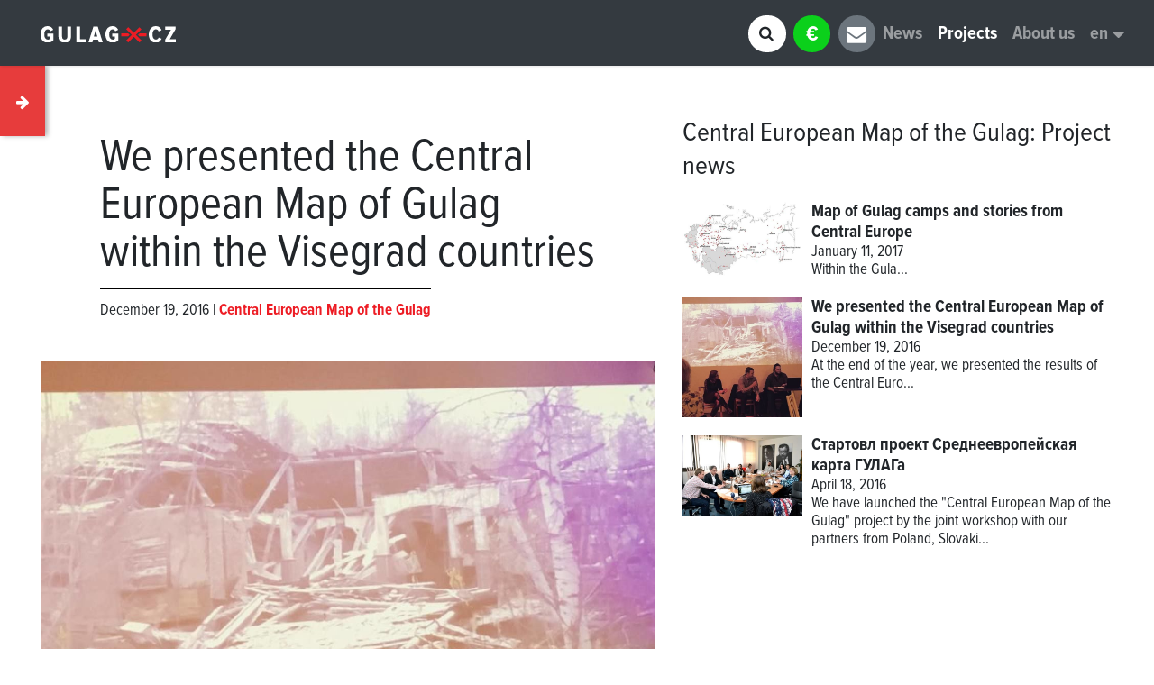

--- FILE ---
content_type: text/html; charset=utf-8
request_url: https://gulag.cz/en/projects/central-european-map-of-the-gulag/article/we-presented-the-central-european-map-of-gulag-within-the-visegrad-countries
body_size: 4474
content:
<!DOCTYPE html><html><head><meta content="width=device-width, initial-scale=1.0" name="viewport" /><meta content="qad64d7d1f8p1kdjpmhe0do8mcctu3" name="facebook-domain-verification" /><link rel="shortcut icon" type="image/x-icon" href="/assets/favicon-a586674c89574585eaaba21faaba7f5629fba691d4ce4b4813ce1e7fb09a4419.png" /><link href="https://use.typekit.net/ijb0aep.css" rel="stylesheet" /><link rel="stylesheet" media="all" href="/assets/application-3e2abcd953cb24fae046e35794d0fe111f06dc62ec3d27eb012a7e0be26c6c4c.css" data-turbolinks-track="reload" /><script src="/assets/application-a222bb953c7126070a5773835b3439bc731cda7fba3bad4c51b2a3a33877459f.js"></script><script>markerUrl = "http://gulag.cz/assets/marker-a0b299148de9ec704b5e08cf91215cf4e198aca5844378b2b0348437e2b138e3.svg"
lat_lng = [50.107677, 14.471406]</script><meta name="csrf-param" content="authenticity_token" />
<meta name="csrf-token" content="HL5gbyXW7cWmALhL1n1NsRHnbeWw+KAabAyVdn3cEG5kskoC0Km33jHrT5ryGDxSO2LByXMM2Z4RxjnFisUWBw==" /><title>We presented the Central European Map of Gulag within the Visegrad</title>
<meta name="description" content="At the end of the year, we presented the results of the [Central European Map of Gulag project](/en/projects/central-european-map-of-the-gulag) in the individual countries of the Visegrad Four. During the public meetings we presented a map of the individual camp administrations, other stories of the">
<meta property="og:description" content="At the end of the year, we presented the results of the [Central European Map of Gulag project](/en/projects/central-european-map-of-the-gulag) in the individual countries of the Visegrad Four. During the public meetings we presented a map of the individual camp administrations, other stories of the">
<meta property="og:title" content="We presented the Central European Map of Gulag within the Visegrad">
<meta property="og:site_name" content="Gulag.cz">
<meta property="og:image" content="https://app-johanies-cz.s3.amazonaws.com/gulag_cz/production/image/2020/04/01/12/08/24/dd5e8b1d-4eb1-498a-a1e0-0549f82a92ca/bratislava.jpg">
<meta property="og:type" content="article"></head><body data-locale="en"><nav class="navbar navbar-expand-lg navbar-dark bg-dark fixed-top"><div class="container-fluid"><button aria-controls="navbarSupportedContent" aria-expanded="false" aria-label="Toggle navigation" class="squared-btn btn btn-primary d-inline-block d-lg-none ml-auto" data-target="#navbarSupportedContent" data-toggle="collapse" data-toggle-active="" id="sidebarCollapse" type="button"><i class="fa fa-arrow-down closed"></i><i class="fa fa-arrow-up opened"></i></button><a class="navbar-brand indent-left" href="/en"><img alt="GULAG.CZ" src="/assets/gulag-cz-logo-white-ae2ce8dc68d03a6be59975ce31663d643f319b1b481b8e52286323102b45ffa5.svg" width="150" /></a><div class="collapse navbar-collapse" id="navbarSupportedContent"><div class="ml-auto" id="search-wrapper"><form action="/en/search" class="form-inline closed" id="search-form"><input aria-label="Search" autocomplete="off" class="form-control mr-lg-2" data-search-url="/en/search/results" id="search-input" name="query" onfocus="var temp_value=this.value; this.value=&#39;&#39;; this.value=temp_value" placeholder="Search" type="search" /><button class="btn btn-outline-success my-2 my-sm-0" data-open-search="yes" id="search-button" type="submit"><div class="fa fa-search"></div></button></form><div id="results"></div></div><a class="mr-lg-2" href="https://www.darujme.cz/darovat/1205253?custom-amount=&amp;referrer=&amp;frequency=once&amp;widget=1203214" id="donate-btn"><span class="symbol"> &euro; </span><span class="text">Donate Us</span></a><a href="http://eepurl.com/bCBMtP" id="newsletter-btn"><span class="symbol"><div class="fa fa-fw fa-envelope"></div></span><span class="text">Odebírat newsletter</span></a><ul class="nav navbar-nav"><li class="nav-item"><a class="nav-link" href="/en/news">News</a></li><li class="nav-item active"><a class="nav-link" href="/en/projects">Projects</a></li><li class="nav-item"><a class="nav-link" href="/en/about-us">About us</a></li><li class="nav-item dropdown"><a aria-expanded="false" aria-haspopup="true" class="nav-link dropdown-toggle" data-toggle="dropdown" href="#" role="button">en</a><div aria-labelledby="" class="dropdown-menu dropdown-menu-right"><a class="dropdown-item" href="/cs/projekty/stredoevropska-mapa-gulagu/novinka/projekt-stredoevropska-mapa-gulagu-jsme-prezentovali-v-ramci-visegradske-ctyrky">cs</a><a class="dropdown-item" href="/ru/%D0%BF%D1%80%D0%BE%D0%B5%D0%BA%D1%82%D1%8B/%D1%81%D1%80%D0%B5%D0%B4%D0%BD%D0%B5%D0%B5%D0%B2%D1%80%D0%BE%D0%BF%D0%B5%D0%B9%D1%81%D0%BA%D0%B0%D1%8F-%D0%BA%D0%B0%D1%80%D1%82%D0%B0-%D0%B3%D1%83%D0%BB%D0%B0%D0%B3%D0%B0/%D0%9D%D0%BE%D0%B2%D0%BE%D1%81%D1%82%D1%8C/%D0%BC%D1%8B-%D0%BF%D1%80%D0%B5%D0%B4%D1%81%D1%82%D0%B0%D0%B2%D0%B8%D0%BB%D0%B8-%D1%86%D0%B5%D0%BD%D1%82%D1%80%D0%B0%D0%BB%D1%8C%D0%BD%D0%BE%D0%B5%D0%B2%D1%80%D0%BE%D0%BF%D0%B5%D0%B9%D1%81%D0%BA%D1%83%D1%8E-%D0%BA%D0%B0%D1%80%D1%82%D1%83-%D0%B3%D1%83%D0%BB%D0%B0%D0%B3%D0%B0-%D0%B2-%D1%80%D0%B0%D0%BC%D0%BA%D0%B0%D1%85-%D0%B2%D1%8B%D1%88%D0%B5%D0%B3%D1%80%D0%B0%D0%B4%D1%81%D0%BA%D0%BE%D0%B9-%D1%87%D0%B5%D1%82%D0%B2%D0%B5%D1%80%D0%BA%D0%B8">ru</a></div></li></ul></div></div></nav><div class="wrapper"><nav class="active" id="sidebar"><button class="squared-btn btn btn-primary active" data-toggle-active="" id="sidebarCollapseInner" type="button"><i class="fa fa-arrow-left closed"></i><i class="fa fa-arrow-right opened"></i></button><div class="sidebar-header"><h3><a href="/en/projects/central-european-map-of-the-gulag">Central European Map of the Gulag</a></h3></div><ul class="sidebar-list list-unstyled components"><li><a aria-expanded="true" class="dropdown-toggle" data-toggle="collapse" href="#news">Project news</a><ul class="list-unstyled" id="news"><li><a href="/en/projects/central-european-map-of-the-gulag/article/map-of-gulag-camp-reports-and-stories-from-central-europe" title="Map of Gulag camps and stories from Central Europe">Map of Gulag camps and stories from Central Europe</a></li><li class="active"><a href="/en/projects/central-european-map-of-the-gulag/article/we-presented-the-central-european-map-of-gulag-within-the-visegrad-countries" title="We presented the Central European Map of Gulag within the Visegrad countries">We presented the Central European Map of Gulag ...</a></li><li><a href="/en/projects/central-european-map-of-the-gulag/article/central-european-map-of-the-gulag-project-has-started" title="Стартовл проект Среднеевропейская карта ГУЛАГа">Стартовл проект Среднеевропейская карта ГУЛАГа</a></li><li><hr /><a href="/en/projects/central-european-map-of-the-gulag/news">All project news</a></li></ul></li></ul></nav><!--Page Content--><main id="content" role="main"><div id="page"><div class="container-fluid"><div class="row"><div class="col-md-7"><div data-fitvids="" data-gallery="" data-pswp-uid="1"><div class="row"><div class="article-content article-head indent-top"><h1>We presented the Central European Map of Gulag within the Visegrad countries</h1><div class="subtitle">December 19, 2016 | <a href="/en/projects/central-european-map-of-the-gulag"><b>Central European Map of the Gulag</b></a></div></div></div><a data-caption="" data-photoswipe-item="" data-size="2500x2500" href="https://app-johanies-cz.s3.amazonaws.com/gulag_cz/production/image/2020/01/08/08/46/50/dc44bf6b-2c21-48f3-b851-b7e90e42c44f/bratislava.jpg" title=""><img class="max-width-100 indent-top-double" src="https://app-johanies-cz.s3.amazonaws.com/gulag_cz/production/image/2020/01/08/08/46/50/dc44bf6b-2c21-48f3-b851-b7e90e42c44f/bratislava.jpg" /></a><div class="row"><article class="markdown center-self"><div class="article-content bold"><p>At the end of the year, we presented the results of the <a href="/en/projects/central-european-map-of-the-gulag">Central European Map of Gulag project</a> in the individual countries of the Visegrad Four. During the public meetings we presented a map of the individual camp administrations, other stories of the victims, this time also from other V4 countries, allowing their often very different fates to be compared. We also presented the first processed outputs from our last expedition. We visited Warsaw, Bratislava, Budapest and Prague.</p>
</div><div class="chapter" id="" name=""><div class="embed indent-top-double"></div><div class="article-content"></div></div></article></div></div><!--Root element of PhotoSwipe. Must have class pswp.--><div aria-hidden="true" class="pswp" role="dialog" tabindex="-1"><!--| Background of PhotoSwipe.
| It's a separate element, as animating opacity is faster than rgba().--><div class="pswp__bg"></div><!--Slides wrapper with overflow:hidden.--><div class="pswp__scroll-wrap"><!--| Container that holds slides.
| PhotoSwipe keeps only 3 slides in DOM to save memory.--><div class="pswp__container"><!--don't modify these 3 pswp__item elements, data is added later on--><div class="pswp__item"></div><div class="pswp__item"></div><div class="pswp__item"></div></div><!--Default (PhotoSwipeUI_Default) interface on top of sliding area. Can be changed.--><div class="pswp__ui pswp__ui--hidden"><div class="pswp__top-bar"><!--Controls are self-explanatory. Order can be changed.--><div class="pswp__counter"></div><button class="pswp__button pswp__button--close" title="Close (Esc)"></button><button class="pswp__button pswp__button--share" title="Share"></button><button class="pswp__button pswp__button--fs" title="Toggle fullscreen"></button><button class="pswp__button pswp__button--zoom" title="Zoom in/out"></button><!--Preloader demo http://codepen.io/dimsemenov/pen/yyBWoR--><!--element will get class pswp__preloader--active when preloader is running--><div class="pswp__preloader"><div class="pswp__preloader__icn"><div class="pswp__preloader__cut"><div class="pswp__preloader__donut"></div></div></div></div></div><div class="pswp__share-modal pswp__share-modal--hidden pswp__single-tap"><div class="pswp__share-tooltip"></div></div><button class="pswp__button pswp__button--arrow--left" title="Previous (arrow left)"></button><button class="pswp__button pswp__button--arrow--right" title="Next (arrow right)"></button><div class="pswp__caption"><div class="container pswp__caption__center"></div></div></div></div></div></div><div class="col-md-5"><div class="articles-list"><h3><a href="/en/projects/central-european-map-of-the-gulag">Central European Map of the Gulag</a>: <a href="/en/projects/central-european-map-of-the-gulag/news">Project news</a></h3><div class="indent-top"></div><div class="article-item"><div class="article-image"><a href="/en/projects/central-european-map-of-the-gulag/article/map-of-gulag-camp-reports-and-stories-from-central-europe"><img class="card-img" src="https://app-johanies-cz.s3.amazonaws.com/gulag_cz/production/image/2020/01/08/08/42/28/bf152266-b4be-4d34-857e-f34ef60358fb/mapa-gulagu.jpg" /></a></div><div class="article-content"><h1 class="h4"><a href="/en/projects/central-european-map-of-the-gulag/article/map-of-gulag-camp-reports-and-stories-from-central-europe">Map of Gulag camps and stories from Central Europe</a></h1><h6>January 11, 2017</h6><p>Within the <a href='http://www.gulag.online/articles/mapa-taborovych-sprav-gulagu-a-pribehu-ze-stredni-evropy?locale=en'>Gula...</a></p></div></div><div class="article-item"><div class="article-image"><a href="/en/projects/central-european-map-of-the-gulag/article/we-presented-the-central-european-map-of-gulag-within-the-visegrad-countries"><img class="card-img" src="https://app-johanies-cz.s3.amazonaws.com/gulag_cz/production/image/2019/12/16/16/33/40/38c23da3-efd2-40ea-b72a-c85aad42eed8/bratislava.jpg" /></a></div><div class="article-content"><h1 class="h4"><a href="/en/projects/central-european-map-of-the-gulag/article/we-presented-the-central-european-map-of-gulag-within-the-visegrad-countries">We presented the Central European Map of Gulag within the Visegrad countries</a></h1><h6>December 19, 2016</h6><p>At the end of the year, we presented the results of the <a href='/en/projects/central-european-map-of-the-gulag'>Central Euro...</a></p></div></div><div class="article-item"><div class="article-image"><a href="/en/projects/central-european-map-of-the-gulag/article/central-european-map-of-the-gulag-project-has-started"><img class="card-img" src="https://app-johanies-cz.s3.amazonaws.com/gulag_cz/production/image/2019/12/16/16/33/43/7a6b4402-2413-45e3-9f81-a6f5760ce52c/dsc1049.jpg" /></a></div><div class="article-content"><h1 class="h4"><a href="/en/projects/central-european-map-of-the-gulag/article/central-european-map-of-the-gulag-project-has-started">Стартовл проект Среднеевропейская карта ГУЛАГа</a></h1><h6>April 18, 2016</h6><p>We have launched the &quot;Central European Map of the Gulag&quot; project by the joint workshop with our partners from Poland, Slovaki...</p></div></div></div></div></div></div></div></main></div><footer><div class="center"><a data-aos="fade-up" data-aos-duration="2000" href="/en"><img alt="GULAG.CZ" src="/assets/gulag-cz-logo-white-ae2ce8dc68d03a6be59975ce31663d643f319b1b481b8e52286323102b45ffa5.svg" width="150" /></a><hr class="indent-top" /><div class="indent-top"><a href="/cdn-cgi/l/email-protection#b3daddd5dcf3d4c6dfd2d49dd0c9"><i class="fa fa-envelope indent-right-thin"></i><span class="__cf_email__" data-cfemail="c3aaada5ac83a4b6afa2a4eda0b9">[email&#160;protected]</span></a><div class="inline-block indent-left indent-right">|</div><a href="tel:+420725 787 527"><i class="fa fa-mobile indent-right-thin"></i>+420 <b>725 787 527</b></a></div><hr class="indent-top" /><div class="social-links indent-top"><a href="https://www.instagram.com/gulag.cz" target="blank"><i class="fa fa-instagram" data-aos="fade-up" data-aos-delay="0" data-aos-duration="600" data-aos-easing="ease-out-back"></i></a><a href="https://facebook.com/gulag.cz" target="blank"><i class="fa fa-facebook" data-aos="fade-up" data-aos-delay="100" data-aos-duration="600" data-aos-easing="ease-out-back"></i></a><a href="https://www.youtube.com/channel/UCeZ_ZGw6pHBNtLcejrAVwYA?sub_confirmation=1" target="blank"><i class="fa fa-youtube" data-aos="fade-up" data-aos-delay="200" data-aos-duration="600" data-aos-easing="ease-out-back"></i></a><a href="/cdn-cgi/l/email-protection#1871767e77587f6d74797f367b62"><i class="fa fa-envelope" data-aos="fade-up" data-aos-delay="400" data-aos-duration="600" data-aos-easing="ease-out-back"></i></a></div><p class="indent-top">Subscribe our newsletter</p><p class="indent-top-half"><a class="btn btn-dark" href="http://eepurl.com/bCBMtP" target="blabnk">Subscribe</a></p><hr class="indent-top white"><p class="indent-top">We are supported by</p><div class="social-links indent-top"><span class="partner"><img height="50" src="/assets/erasmus_logo-d339bcdf2da503caded746bbae1e8cbf796932338d37d2a8d772ee3d9f364b08.png" /></span><a class="partner" href="https://www.alza.cz/" target="_blank"><img height="50" src="/assets/logo_alza_cz-4a130c700333b6a6531b2ec5c646fbd06e2aa67a49743556351d410152225545.svg" /></a></div></hr><hr class="indent-top white" /><div class="indent-top" data-aos="fade-in" data-aos-duration="2000" data-aos-offset="0"><small>Copyrighr <a href="/en"><img alt="GULAG.CZ" src="/assets/gulag-cz-logo-white-ae2ce8dc68d03a6be59975ce31663d643f319b1b481b8e52286323102b45ffa5.svg" width="70" /></a> &copy; 2026<br />All rights reserved</small></div></div></footer><script data-cfasync="false" src="/cdn-cgi/scripts/5c5dd728/cloudflare-static/email-decode.min.js"></script><script crossorigin="anonymous" defer="" integrity="sha384-tzzSw1/Vo+0N5UhStP3bvwWPq+uvzCMfrN1fEFe+xBmv1C/AtVX5K0uZtmcHitFZ" src="https://use.fontawesome.com/releases/v5.0.13/js/solid.js"></script><script defer src="https://static.cloudflareinsights.com/beacon.min.js/vcd15cbe7772f49c399c6a5babf22c1241717689176015" integrity="sha512-ZpsOmlRQV6y907TI0dKBHq9Md29nnaEIPlkf84rnaERnq6zvWvPUqr2ft8M1aS28oN72PdrCzSjY4U6VaAw1EQ==" data-cf-beacon='{"version":"2024.11.0","token":"a90acc87f384414facec219f9c0a2bf0","r":1,"server_timing":{"name":{"cfCacheStatus":true,"cfEdge":true,"cfExtPri":true,"cfL4":true,"cfOrigin":true,"cfSpeedBrain":true},"location_startswith":null}}' crossorigin="anonymous"></script>
</body></html>

--- FILE ---
content_type: image/svg+xml
request_url: https://gulag.cz/assets/gulag-cz-logo-white-ae2ce8dc68d03a6be59975ce31663d643f319b1b481b8e52286323102b45ffa5.svg
body_size: 796
content:
<?xml version="1.0" encoding="utf-8"?>
<!-- Generator: Adobe Illustrator 16.0.0, SVG Export Plug-In . SVG Version: 6.00 Build 0)  -->
<!DOCTYPE svg PUBLIC "-//W3C//DTD SVG 1.1//EN" "http://www.w3.org/Graphics/SVG/1.1/DTD/svg11.dtd">
<svg version="1.1" id="Layer_1" xmlns="http://www.w3.org/2000/svg" xmlns:xlink="http://www.w3.org/1999/xlink" x="0px" y="0px"
	 width="92.414px" height="11.42px" viewBox="0 0 92.414 11.42" enable-background="new 0 0 92.414 11.42" xml:space="preserve">
<g>
	<g>
		<path fill="#FFFFFF" d="M0,5.71C0,2.308,1.89,0,4.894,0c1.91,0,3.144,1.154,3.8,2.566l-1.99,0.916
			C6.347,2.746,5.75,2.188,4.894,2.188c-1.432,0-2.367,1.293-2.367,3.521c0,2.208,0.935,3.542,2.407,3.542
			c0.696,0,1.254-0.299,1.571-0.637V7.142h-1.91V5.113h4.238V9.65c-1.014,1.112-2.268,1.77-3.939,1.77C1.89,11.419,0,9.092,0,5.71z"
			/>
		<path fill="#FFFFFF" d="M12.195,7.083V0.239h2.488v6.964c0,1.272,0.636,2.029,1.831,2.029c1.153,0,1.81-0.757,1.81-2.029V0.239
			h2.487v6.844c0,2.786-1.592,4.337-4.297,4.337C13.788,11.419,12.195,9.869,12.195,7.083z"/>
		<path fill="#FFFFFF" d="M24.45,11.181V0.239h2.487v8.794h3.84v2.147H24.45z"/>
		<path fill="#FFFFFF" d="M39.072,0.239l3.422,10.941h-2.666L39.31,9.29h-3.402l-0.517,1.891h-2.666l3.422-10.941H39.072z
			 M37.62,2.885l-1.214,4.257h2.388L37.62,2.885z"/>
		<path fill="#FFFFFF" d="M44.364,5.71c0-3.402,1.89-5.71,4.894-5.71c1.91,0,3.145,1.154,3.801,2.566l-1.99,0.916
			c-0.356-0.736-0.955-1.293-1.811-1.293c-1.433,0-2.367,1.293-2.367,3.521c0,2.208,0.936,3.542,2.407,3.542
			c0.696,0,1.253-0.299,1.571-0.637V7.142h-1.91V5.113h4.238V9.65c-1.016,1.112-2.27,1.77-3.939,1.77
			C46.254,11.419,44.364,9.092,44.364,5.71z"/>
	</g>
</g>
<g>
	<g>
		<path fill="#FFFFFF" d="M73.971,5.71c0-3.323,1.852-5.71,4.875-5.71c2.129,0,3.264,1.353,3.881,2.766l-2.029,0.835
			c-0.358-0.875-0.995-1.412-1.852-1.412c-1.473,0-2.348,1.472-2.348,3.521c0,2.009,0.875,3.522,2.348,3.522
			c0.875,0,1.531-0.578,1.852-1.453l2.029,0.815c-0.617,1.434-1.731,2.824-3.881,2.824C75.822,11.419,73.971,9.013,73.971,5.71z"/>
		<path fill="#FFFFFF" d="M85.152,11.181v-1.85l4.02-6.924h-4.02V0.239h7.144V2.05l-4.021,6.964h4.139v2.168L85.152,11.181
			L85.152,11.181z"/>
	</g>
</g>
<polygon fill="#ED1C24" points="59.826,4.918 55.07,4.918 55.07,7.037 59.826,7.037 60.885,5.978 "/>
<polygon fill="#ED1C24" points="72.432,4.918 67.676,4.918 66.617,5.978 67.676,7.037 72.432,7.037 "/>
<polygon fill="#ED1C24" points="65.102,5.997 65.102,5.959 65.504,5.613 68.963,2.153 67.575,0.765 64.083,4.258 63.77,4.627 
	63.732,4.627 63.42,4.258 59.926,0.765 58.538,2.153 62.014,5.63 62.398,5.959 62.398,5.997 62.014,6.325 58.538,9.802 
	59.926,11.19 63.387,7.73 63.73,7.33 63.77,7.33 64.116,7.731 67.575,11.19 68.963,9.802 65.484,6.324 "/>
</svg>
